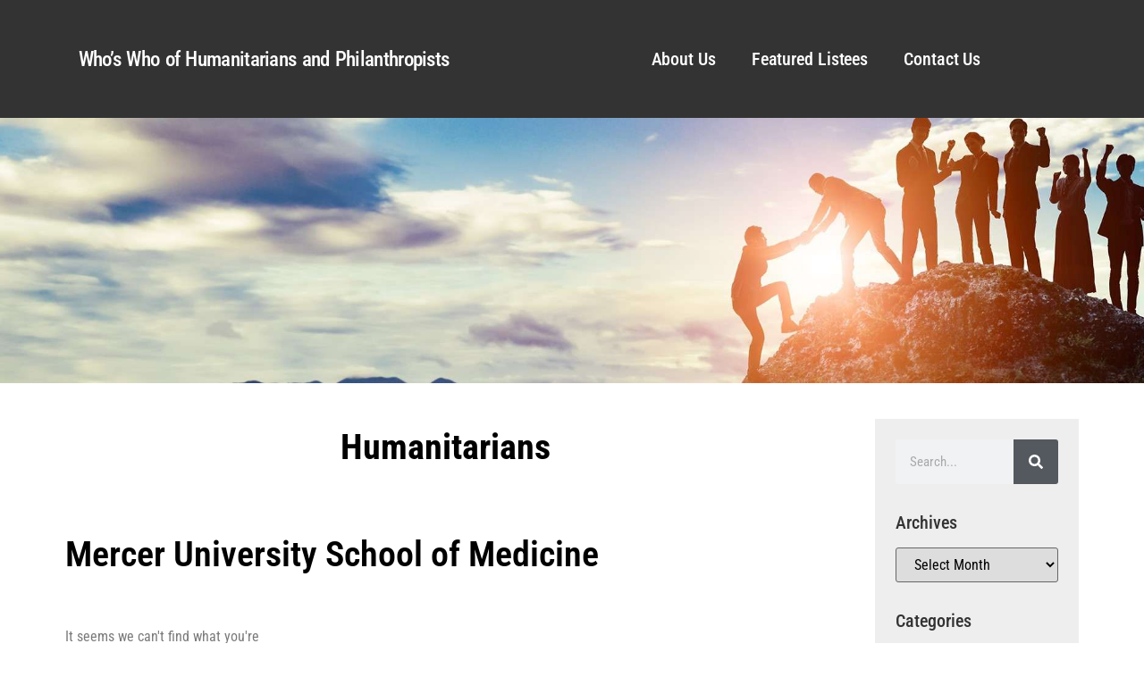

--- FILE ---
content_type: application/javascript; charset=UTF-8
request_url: https://worldwidehumanitarian.com/cdn-cgi/challenge-platform/scripts/jsd/main.js
body_size: 8691
content:
window._cf_chl_opt={AKGCx8:'b'};~function(l7,mf,mF,mQ,mg,mc,ma,mM,l1,l2){l7=G,function(d,m,lF,l6,l,C){for(lF={d:191,m:311,l:172,C:211,i:388,y:288,s:381,T:340,I:181},l6=G,l=d();!![];)try{if(C=parseInt(l6(lF.d))/1+parseInt(l6(lF.m))/2+parseInt(l6(lF.l))/3*(parseInt(l6(lF.C))/4)+parseInt(l6(lF.i))/5+-parseInt(l6(lF.y))/6+-parseInt(l6(lF.s))/7*(parseInt(l6(lF.T))/8)+-parseInt(l6(lF.I))/9,m===C)break;else l.push(l.shift())}catch(i){l.push(l.shift())}}(L,343826),mf=this||self,mF=mf[l7(192)],mQ=null,mg=mH(),mc=function(C8,C7,C6,C4,C1,lW,m,l,C,i){return C8={d:299,m:345,l:177,C:296,i:297,y:217},C7={d:312,m:334,l:292,C:372,i:312,y:253,s:272,T:292,I:224,W:321,S:292,U:259,P:269,A:343,X:331,R:341,o:173,v:312,n:348,Z:292,k:346,b:312,K:330,j:292,Y:260,e:183,f:165,F:312},C6={d:355},C4={d:294,m:376,l:334,C:322,i:355,y:165,s:268,T:243,I:202,W:268,S:202,U:242,P:231,A:336,X:196,R:220,o:240,v:284,n:229,Z:371,k:285,b:335,K:333,j:380,Y:374,e:284,f:233,F:339,Q:289,x:272,h:269,D:173,E:339,z:162,N:224,O:291,H:269,g:339,B:162,c:269,a:310,M:271,V:312,J:157,L0:269,L1:166,L2:312,L3:395,L4:268,L5:202,L6:212,L7:295,L8:357,L9:290,LL:295,LG:382,Ld:291,Lw:357,Lm:269,Ll:334,Lq:269,LC:312,Li:186,Ly:387,Ls:157,LT:259,LI:387,LW:357,Lp:379,Lr:393,LS:269,LU:163,LP:296,LA:175,LX:247,LR:206,Lo:279,Lv:260},C1={d:334},lW=l7,m={'MgjVo':function(s,T){return T==s},'FqKJj':function(s,T){return T===s},'qlSZD':lW(C8.d),'Nzlfd':function(y,s){return y(s)},'IzlXK':function(y){return y()},'aGrGq':lW(C8.m),'sjQsG':function(s,T){return s<T},'IpuSr':lW(C8.l),'bLnWB':function(s,T){return s<T},'uEYEz':function(s,T){return T==s},'JdlsK':function(s,T){return s>T},'BCJHF':function(s,T){return s<T},'Sliym':function(s,T){return s|T},'AwqYX':function(y,s){return y(s)},'beNyt':function(s,T){return s==T},'CSXCQ':function(s,T){return T==s},'feNXX':function(y,s){return y(s)},'gpagO':function(y,s){return y(s)},'WHqqS':function(s,T){return s>T},'QFwrk':function(s,T){return s==T},'JJRue':function(s,T){return s<<T},'tNjGI':function(s,T){return s&T},'SyWzT':function(s,T){return s-T},'mUiAx':function(s,T){return s<T},'ZrHRW':function(s,T){return s|T},'qUSCM':function(s,T){return s<T},'MuPKJ':function(s,T){return s&T},'wRiWk':function(s,T){return s-T},'jNgcd':function(s,T){return s===T},'thxyx':lW(C8.C),'hDbjl':function(s,T){return T*s},'OjQdg':function(s,T){return s<T},'UIOqF':function(s,T){return T!=s},'jdfRm':function(y,s){return y(s)},'IkxWU':function(s,T){return s>T},'nJsrR':function(s,T){return T!=s},'LlkmY':function(s,T){return T==s},'zAttU':function(s,T){return T!=s},'kgNKO':function(s,T){return s-T},'LeUGC':function(s,T){return T&s},'Gwhjn':function(s,T){return s+T}},l=String[lW(C8.i)],C={'h':function(y,C0,lp){return C0={d:239,m:165},lp=lW,m[lp(C1.d)](null,y)?'':C.g(y,6,function(s,lr){return lr=lp,lr(C0.d)[lr(C0.m)](s)})},'g':function(y,s,T,lS,I,W,S,U,P,A,X,R,o,Z,K,j,Y,F,D,E,z,N,Q){if(lS=lW,I={'vapAn':m[lS(C4.d)],'cPYaM':function(x,D,E,z,N){return x(D,E,z,N)},'lbHJt':lS(C4.m),'iDPXo':function(x,D,E,z,N){return x(D,E,z,N)}},m[lS(C4.l)](null,y))return'';for(S={},U={},P='',A=2,X=3,R=2,o=[],Z=0,K=0,j=0;m[lS(C4.C)](j,y[lS(C4.i)]);j+=1)if(Y=y[lS(C4.y)](j),Object[lS(C4.s)][lS(C4.T)][lS(C4.I)](S,Y)||(S[Y]=X++,U[Y]=!0),F=P+Y,Object[lS(C4.s)][lS(C4.T)][lS(C4.I)](S,F))P=F;else{if(Object[lS(C4.W)][lS(C4.T)][lS(C4.S)](U,P)){if(m[lS(C4.U)]!==m[lS(C4.U)])return D=s[lS(C4.P)](lS(C4.A)),D[lS(C4.X)]=I[lS(C4.R)],D[lS(C4.o)]='-1',T[lS(C4.v)][lS(C4.n)](D),E=D[lS(C4.Z)],z={},z=I(E,E,'',z),z=I[lS(C4.k)](W,E,E[I[lS(C4.b)]]||E[lS(C4.K)],'n.',z),z=I[lS(C4.j)](S,E,D[lS(C4.Y)],'d.',z),U[lS(C4.e)][lS(C4.f)](D),N={},N.r=z,N.e=null,N;else{if(256>P[lS(C4.F)](0)){for(W=0;m[lS(C4.Q)](W,R);Z<<=1,m[lS(C4.x)](K,s-1)?(K=0,o[lS(C4.h)](m[lS(C4.D)](T,Z)),Z=0):K++,W++);for(Q=P[lS(C4.E)](0),W=0;m[lS(C4.z)](8,W);Z=Z<<1.83|Q&1.9,K==s-1?(K=0,o[lS(C4.h)](T(Z)),Z=0):K++,Q>>=1,W++);}else{for(Q=1,W=0;m[lS(C4.N)](W,R);Z=m[lS(C4.O)](Z<<1,Q),s-1==K?(K=0,o[lS(C4.H)](m[lS(C4.D)](T,Z)),Z=0):K++,Q=0,W++);for(Q=P[lS(C4.g)](0),W=0;m[lS(C4.B)](16,W);Z=Q&1.02|Z<<1.9,K==s-1?(K=0,o[lS(C4.c)](m[lS(C4.a)](T,Z)),Z=0):K++,Q>>=1,W++);}A--,m[lS(C4.M)](0,A)&&(A=Math[lS(C4.V)](2,R),R++),delete U[P]}}else for(Q=S[P],W=0;W<R;Z=Z<<1|1&Q,m[lS(C4.J)](K,s-1)?(K=0,o[lS(C4.L0)](m[lS(C4.L1)](T,Z)),Z=0):K++,Q>>=1,W++);P=(A--,A==0&&(A=Math[lS(C4.L2)](2,R),R++),S[F]=X++,m[lS(C4.L3)](String,Y))}if(''!==P){if(Object[lS(C4.L4)][lS(C4.T)][lS(C4.L5)](U,P)){if(m[lS(C4.L6)](256,P[lS(C4.g)](0))){for(W=0;W<R;Z<<=1,m[lS(C4.L7)](K,s-1)?(K=0,o[lS(C4.H)](T(Z)),Z=0):K++,W++);for(Q=P[lS(C4.E)](0),W=0;m[lS(C4.L6)](8,W);Z=m[lS(C4.O)](m[lS(C4.L8)](Z,1),m[lS(C4.L9)](Q,1)),m[lS(C4.LL)](K,m[lS(C4.LG)](s,1))?(K=0,o[lS(C4.L0)](T(Z)),Z=0):K++,Q>>=1,W++);}else{for(Q=1,W=0;m[lS(C4.C)](W,R);Z=m[lS(C4.Ld)](m[lS(C4.Lw)](Z,1),Q),m[lS(C4.M)](K,s-1)?(K=0,o[lS(C4.Lm)](T(Z)),Z=0):K++,Q=0,W++);for(Q=P[lS(C4.E)](0),W=0;16>W;Z=Z<<1.06|Q&1,m[lS(C4.Ll)](K,m[lS(C4.LG)](s,1))?(K=0,o[lS(C4.Lq)](m[lS(C4.L3)](T,Z)),Z=0):K++,Q>>=1,W++);}A--,A==0&&(A=Math[lS(C4.LC)](2,R),R++),delete U[P]}else for(Q=S[P],W=0;m[lS(C4.Li)](W,R);Z=m[lS(C4.Ly)](Z<<1,m[lS(C4.L9)](Q,1)),s-1==K?(K=0,o[lS(C4.h)](m[lS(C4.D)](T,Z)),Z=0):K++,Q>>=1,W++);A--,m[lS(C4.Ls)](0,A)&&R++}for(Q=2,W=0;m[lS(C4.LT)](W,R);Z=m[lS(C4.LI)](m[lS(C4.LW)](Z,1),m[lS(C4.Lp)](Q,1)),K==m[lS(C4.Lr)](s,1)?(K=0,o[lS(C4.LS)](T(Z)),Z=0):K++,Q>>=1,W++);for(;;)if(Z<<=1,s-1==K){if(m[lS(C4.LU)](lS(C4.LP),m[lS(C4.LA)])){o[lS(C4.LS)](T(Z));break}else m[lS(C4.LX)](typeof i,m[lS(C4.LR)])&&m[lS(C4.D)](I,W),m[lS(C4.Lo)](T)}else K++;return o[lS(C4.Lv)]('')},'j':function(y,C5,lU){return C5={d:339},lU=lW,null==y?'':y==''?null:C.i(y[lU(C6.d)],32768,function(s,lP){return lP=lU,y[lP(C5.d)](s)})},'i':function(y,s,T,lA,I,W,S,U,P,A,X,R,o,Z,K,j,F,Y){for(lA=lW,I=[],W=4,S=4,U=3,P=[],R=T(0),o=s,Z=1,A=0;3>A;I[A]=A,A+=1);for(K=0,j=Math[lA(C7.d)](2,2),X=1;X!=j;Y=o&R,o>>=1,m[lA(C7.m)](0,o)&&(o=s,R=T(Z++)),K|=m[lA(C7.l)](m[lA(C7.C)](0,Y)?1:0,X),X<<=1);switch(K){case 0:for(K=0,j=Math[lA(C7.i)](2,8),X=1;m[lA(C7.y)](X,j);Y=o&R,o>>=1,m[lA(C7.s)](0,o)&&(o=s,R=T(Z++)),K|=m[lA(C7.T)](m[lA(C7.I)](0,Y)?1:0,X),X<<=1);F=m[lA(C7.W)](l,K);break;case 1:for(K=0,j=Math[lA(C7.i)](2,16),X=1;j!=X;Y=o&R,o>>=1,0==o&&(o=s,R=T(Z++)),K|=m[lA(C7.S)](m[lA(C7.U)](0,Y)?1:0,X),X<<=1);F=l(K);break;case 2:return''}for(A=I[3]=F,P[lA(C7.P)](F);;){if(m[lA(C7.A)](Z,y))return'';for(K=0,j=Math[lA(C7.d)](2,U),X=1;m[lA(C7.X)](X,j);Y=o&R,o>>=1,m[lA(C7.R)](0,o)&&(o=s,R=m[lA(C7.o)](T,Z++)),K|=(0<Y?1:0)*X,X<<=1);switch(F=K){case 0:for(K=0,j=Math[lA(C7.v)](2,8),X=1;m[lA(C7.n)](X,j);Y=o&R,o>>=1,o==0&&(o=s,R=T(Z++)),K|=m[lA(C7.Z)](0<Y?1:0,X),X<<=1);I[S++]=l(K),F=m[lA(C7.k)](S,1),W--;break;case 1:for(K=0,j=Math[lA(C7.b)](2,16),X=1;X!=j;Y=m[lA(C7.K)](R,o),o>>=1,0==o&&(o=s,R=T(Z++)),K|=m[lA(C7.j)](0<Y?1:0,X),X<<=1);I[S++]=l(K),F=S-1,W--;break;case 2:return P[lA(C7.Y)]('')}if(m[lA(C7.m)](0,W)&&(W=Math[lA(C7.v)](2,U),U++),I[F])F=I[F];else if(S===F)F=m[lA(C7.e)](A,A[lA(C7.f)](0));else return null;P[lA(C7.P)](F),I[S++]=A+F[lA(C7.f)](0),W--,A=F,0==W&&(W=Math[lA(C7.F)](2,U),U++)}}},i={},i[lW(C8.y)]=C.h,i}(),ma={},ma[l7(219)]='o',ma[l7(275)]='s',ma[l7(245)]='u',ma[l7(305)]='z',ma[l7(383)]='n',ma[l7(200)]='I',ma[l7(359)]='b',mM=ma,mf[l7(194)]=function(C,i,y,s,Cn,Co,CR,lZ,T,W,S,U,P,A,X,o,Z){if(Cn={d:391,m:258,l:251,C:237,i:264,y:164,s:344,T:264,I:164,W:373,S:255,U:170,P:355,A:360,X:375,R:391,o:319,v:281,n:384,Z:254,k:327,b:326,K:362,j:360,Y:189,e:276,f:269,F:257},Co={d:230,m:302,l:355,C:266,i:327},CR={d:268,m:243,l:202,C:269},lZ=l7,T={'PnfUt':function(R,o){return R<o},'zxIxQ':function(R,o){return R+o},'wOKfz':function(R,o){return o===R},'vMivK':function(R,o){return R===o},'qAhWP':function(R,o){return R(o)},'Aouko':function(R,o){return R<o},'UaKly':function(R,o){return R===o},'DtEqB':function(R,o,Z){return R(o,Z)},'lOvij':function(R,o,Z){return R(o,Z)},'lGFTS':function(R,o){return R+o}},null===i||void 0===i)return s;for(W=T[lZ(Cn.d)](l0,i),C[lZ(Cn.m)][lZ(Cn.l)]&&(W=W[lZ(Cn.C)](C[lZ(Cn.m)][lZ(Cn.l)](i))),W=C[lZ(Cn.i)][lZ(Cn.y)]&&C[lZ(Cn.s)]?C[lZ(Cn.T)][lZ(Cn.I)](new C[(lZ(Cn.s))](W)):function(R,lk,o){for(lk=lZ,R[lk(Co.d)](),o=0;T[lk(Co.m)](o,R[lk(Co.l)]);R[o]===R[o+1]?R[lk(Co.C)](T[lk(Co.i)](o,1),1):o+=1);return R}(W),S='nAsAaAb'.split('A'),S=S[lZ(Cn.W)][lZ(Cn.S)](S),U=0;T[lZ(Cn.U)](U,W[lZ(Cn.P)]);U++)if(T[lZ(Cn.A)](lZ(Cn.X),lZ(Cn.X)))(P=W[U],A=mJ(C,i,P),T[lZ(Cn.R)](S,A))?(X=T[lZ(Cn.o)]('s',A)&&!C[lZ(Cn.v)](i[P]),lZ(Cn.n)===y+P?T[lZ(Cn.Z)](I,T[lZ(Cn.k)](y,P),A):X||T[lZ(Cn.b)](I,T[lZ(Cn.K)](y,P),i[P])):I(y+P,A);else if(o=K[j],T[lZ(Cn.j)]('f',o)&&(o='N'),Y[o]){for(Z=0;Z<Z[o[F]][lZ(Cn.P)];T[lZ(Cn.Y)](-1,Q[o][lZ(Cn.e)](x[h[D]][Z]))&&(E(z[N[O]][Z])||H[o][lZ(Cn.f)]('o.'+g[B[y]][Z])),Z++);}else i[o]=M[V[J]][lZ(Cn.F)](function(L3){return'o.'+L3});return s;function I(R,o,lu){lu=G,Object[lu(CR.d)][lu(CR.m)][lu(CR.l)](s,o)||(s[o]=[]),s[o][lu(CR.C)](R)}},l1=l7(329)[l7(351)](';'),l2=l1[l7(373)][l7(255)](l1),mf[l7(252)]=function(l,C,Cb,lb,i,y,s,T,I,W){for(Cb={d:282,m:169,l:227,C:355,i:169,y:282,s:276,T:269,I:257},lb=l7,i={},i[lb(Cb.d)]=function(S,U){return U===S},i[lb(Cb.m)]=function(S,U){return S<U},y=i,s=Object[lb(Cb.l)](C),T=0;T<s[lb(Cb.C)];T++)if(I=s[T],y[lb(Cb.d)]('f',I)&&(I='N'),l[I]){for(W=0;y[lb(Cb.i)](W,C[s[T]][lb(Cb.C)]);y[lb(Cb.y)](-1,l[I][lb(Cb.s)](C[s[T]][W]))&&(l2(C[s[T]][W])||l[I][lb(Cb.T)]('o.'+C[s[T]][W])),W++);}else l[I]=C[s[T]][lb(Cb.I)](function(S){return'o.'+S})},l4();function mO(d,m,qs,qy,qi,qC,lC,l,C,i,W,S,U,P,A,y){if(qs={d:160,m:234,l:179,C:203,i:400,y:367,s:317,T:315,I:161,W:347,S:197,U:190,P:171,A:228,X:347,R:159,o:301,v:342,n:193,Z:168,k:318,b:351,K:215,j:235,Y:300,e:204,f:201,F:385,Q:225,x:208,h:377,D:377,E:308,z:377,N:214,O:213,H:217,g:158},qy={d:400,m:350,l:307},qi={d:304,m:236,l:203,C:223,i:188,y:389,s:304,T:309},qC={d:309},lC=l7,l={'bAUzG':lC(qs.d),'zEmWG':function(s,T){return s/T},'VtQpN':function(s,T){return s-T},'xTEYY':function(s){return s()},'zJmRc':lC(qs.m),'HrqGG':lC(qs.l),'gQDkM':lC(qs.C),'fLyMM':function(s,T){return s+T},'ObnnU':lC(qs.i),'ZLUzN':lC(qs.y),'TbDHZ':function(s,T){return s!==T},'ioQij':lC(qs.s),'wjLXA':function(s){return s()}},C=mf[lC(qs.T)],console[lC(qs.I)](mf[lC(qs.W)]),i=new mf[(lC(qs.S))](),i[lC(qs.U)](lC(qs.P),lC(qs.A)+mf[lC(qs.X)][lC(qs.R)]+l[lC(qs.o)]+C.r),C[lC(qs.v)]){if(l[lC(qs.n)](l[lC(qs.Z)],lC(qs.s))){for(W=l[lC(qs.k)][lC(qs.b)]('|'),S=0;!![];){switch(W[S++]){case'0':U=i[lC(qs.K)](l[lC(qs.j)](y[lC(qs.Y)](),1e3));continue;case'1':P=3600;continue;case'2':return!![];case'3':if(l[lC(qs.e)](U,A)>P)return![];continue;case'4':A=l[lC(qs.f)](C);continue}break}}else i[lC(qs.m)]=5e3,i[lC(qs.F)]=function(li){li=lC,m(l[li(qC.d)])}}i[lC(qs.Q)]=function(ly){ly=lC,i[ly(qi.d)]>=200&&i[ly(qi.d)]<300?m(l[ly(qi.m)]):ly(qi.l)===l[ly(qi.C)]?m(l[ly(qi.i)](ly(qi.y),i[ly(qi.s)])):m(l[ly(qi.T)])},i[lC(qs.x)]=function(ls){if(ls=lC,ls(qy.d)!==l[ls(qy.m)])return'o.'+m;else m(ls(qy.l))},y={'t':mt(),'lhr':mF[lC(qs.h)]&&mF[lC(qs.D)][lC(qs.E)]?mF[lC(qs.z)][lC(qs.E)]:'','api':C[lC(qs.v)]?!![]:![],'c':l[lC(qs.N)](mD),'payload':d},i[lC(qs.O)](mc[lC(qs.H)](JSON[lC(qs.g)](y)))}function mx(d,lh,lx,l8,m,l){lh={d:365,m:176,l:397},lx={d:299},l8=l7,m={'vUlzc':function(C,i,y){return C(i,y)},'tCEAK':l8(lh.d)},l=l3(),mO(l.r,function(C,l9){l9=l8,typeof d===l9(lx.d)&&d(C),mE()}),l.e&&m[l8(lh.m)](mB,m[l8(lh.l)],l.e)}function mJ(m,l,C,Cy,lR,i,y,CC,Cq,W,s){i=(Cy={d:303,m:325,l:232,C:219,i:174,y:234,s:385,T:299,I:358,W:358,S:264,U:363,P:325,A:180,X:222},lR=l7,{'QNSjR':function(T,I){return T(I)},'eRzZY':function(T,I){return T===I},'vcckH':function(T,I){return I==T},'eCsqK':lR(Cy.d),'bEtte':function(T,I){return T==I},'egBxz':function(T,I,W){return T(I,W)}});try{y=l[C]}catch(T){return'i'}if(y==null)return i[lR(Cy.m)](void 0,y)?'u':'x';if(i[lR(Cy.l)](lR(Cy.C),typeof y)){if(i[lR(Cy.i)]!==i[lR(Cy.i)])CC={d:250,m:234},Cq={d:241},W={'JUEOB':function(S,U,lo){return lo=lR,i[lo(Cq.d)](S,U)}},C[lR(Cy.y)]=5e3,i[lR(Cy.s)]=function(lv){lv=lR,W[lv(CC.d)](s,lv(CC.m))};else try{if(lR(Cy.T)==typeof y[lR(Cy.I)])return y[lR(Cy.W)](function(){}),'p'}catch(W){}}return m[lR(Cy.S)][lR(Cy.U)](y)?'a':y===m[lR(Cy.S)]?'D':i[lR(Cy.m)](!0,y)?'T':i[lR(Cy.P)](!1,y)?'F':(s=typeof y,i[lR(Cy.A)](lR(Cy.T),s)?i[lR(Cy.X)](mV,m,y)?'N':'f':mM[s]||'?')}function l5(C,i,Cz,lf,y,s,T,I){if(Cz={d:349,m:205,l:342,C:179,i:209,y:332,s:270,T:293,I:179,W:306,S:261,U:332,P:293,A:349,X:386,R:306,o:261},lf=l7,y={},y[lf(Cz.d)]=lf(Cz.m),s=y,!C[lf(Cz.l)])return;i===lf(Cz.C)?(T={},T[lf(Cz.i)]=lf(Cz.y),T[lf(Cz.s)]=C.r,T[lf(Cz.T)]=lf(Cz.I),mf[lf(Cz.W)][lf(Cz.S)](T,'*')):(I={},I[lf(Cz.i)]=lf(Cz.U),I[lf(Cz.s)]=C.r,I[lf(Cz.P)]=s[lf(Cz.A)],I[lf(Cz.X)]=i,mf[lf(Cz.R)][lf(Cz.o)](I,'*'))}function mH(qT,lT){return qT={d:337},lT=l7,crypto&&crypto[lT(qT.d)]?crypto[lT(qT.d)]():''}function G(d,w,m,l){return d=d-157,m=L(),l=m[d],l}function mV(m,l,CL,lX,C,i){return CL={d:399,m:399,l:324,C:268,i:368,y:202,s:276,T:280},lX=l7,C={},C[lX(CL.d)]=function(s,T){return s instanceof T},i=C,i[lX(CL.m)](l,m[lX(CL.l)])&&0<m[lX(CL.l)][lX(CL.C)][lX(CL.i)][lX(CL.y)](l)[lX(CL.s)](lX(CL.T))}function mN(qL,lq,m,l,C,i,y,s,T){for(qL={d:314,m:256,l:351,C:215,i:300},lq=l7,m={},m[lq(qL.d)]=function(I,W){return I/W},l=m,C=lq(qL.m)[lq(qL.l)]('|'),i=0;!![];){switch(C[i++]){case'0':y=mt();continue;case'1':s=3600;continue;case'2':T=Math[lq(qL.C)](l[lq(qL.d)](Date[lq(qL.i)](),1e3));continue;case'3':if(T-y>s)return![];continue;case'4':return!![]}break}}function mE(q6,q5,ld,d,m,C){if(q6={d:246,m:210,l:226,C:269,i:339,y:182,s:328,T:218,I:396,W:269,S:221,U:178},q5={d:364},ld=l7,d={'pgoJm':function(l,C){return C|l},'pbRjz':function(l,C){return l<<C},'yQmJB':function(l,C){return l==C},'RxREp':function(l,C){return l-C},'gePmF':function(l){return l()},'EbHWf':function(l,C){return l===C},'KUtMa':ld(q6.d),'bslBv':function(l,C){return l(C)},'oWusH':function(l,C,i){return l(C,i)}},m=mh(),d[ld(q6.m)](m,null)){if(ld(q6.d)===d[ld(q6.l)])return;else{for(F=0;Q<x;D<<=1,E==z-1?(N=0,O[ld(q6.C)](H(g)),B=0):c++,h++);for(C=a[ld(q6.i)](0),M=0;8>V;L0=d[ld(q6.y)](d[ld(q6.s)](L1,1),1.81&C),d[ld(q6.T)](L2,d[ld(q6.I)](L3,1))?(L4=0,L5[ld(q6.W)](L6(L7)),L8=0):L9++,C>>=1,J++);}}mQ=(mQ&&d[ld(q6.S)](clearTimeout,mQ),d[ld(q6.U)](setTimeout,function(lw){lw=ld,d[lw(q5.d)](mx)},1e3*m))}function l4(CE,CD,lj,d,m,l,C,i){if(CE={d:167,m:313,l:315,C:398,i:356,y:167,s:187,T:184,I:392,W:286,S:286},CD={d:187,m:356,l:353,C:286},lj=l7,d={'atUpF':function(y,s,T){return y(s,T)},'GWPQz':function(y){return y()},'LBfhm':lj(CE.d),'nlXau':function(y){return y()},'WnJQR':lj(CE.m)},m=mf[lj(CE.l)],!m)return;if(!d[lj(CE.C)](mN))return;(l=![],C=function(CQ){if(CQ={d:198},!l){if(l=!![],!mN())return;mx(function(y,lY){lY=G,d[lY(CQ.d)](l5,m,y)})}},mF[lj(CE.i)]!==lj(CE.y))?d[lj(CE.s)](C):mf[lj(CE.T)]?mF[lj(CE.T)](d[lj(CE.I)],C):(i=mF[lj(CE.W)]||function(){},mF[lj(CE.S)]=function(le){le=lj,d[le(CD.d)](i),mF[le(CD.m)]!==d[le(CD.l)]&&(mF[le(CD.C)]=i,C())})}function l0(d,Cs,ln,m){for(Cs={d:237,m:227,l:195},ln=l7,m=[];null!==d;m=m[ln(Cs.d)](Object[ln(Cs.m)](d)),d=Object[ln(Cs.l)](d));return m}function mB(i,y,qp,lI,s,T,I,W,S,U,P,A,X,R,o,v){if(qp={d:352,m:249,l:228,C:394,i:263,y:262,s:370,T:378,I:351,W:234,S:352,U:352,P:347,A:159,X:278,R:385,o:190,v:171,n:185,Z:238,k:238,b:216,K:347,j:216,Y:199,e:347,f:354,F:390,Q:197,x:323,h:267,D:209,E:274,z:213,N:217,O:315},lI=l7,s={},s[lI(qp.d)]=function(n,Z){return n+Z},s[lI(qp.m)]=lI(qp.l),s[lI(qp.C)]=lI(qp.i),T=s,!mz(0))return![];W=(I={},I[lI(qp.y)]=i,I[lI(qp.s)]=y,I);try{for(S=lI(qp.T)[lI(qp.I)]('|'),U=0;!![];){switch(S[U++]){case'0':R[lI(qp.W)]=2500;continue;case'1':P=T[lI(qp.d)](T[lI(qp.S)](T[lI(qp.U)](T[lI(qp.m)],mf[lI(qp.P)][lI(qp.A)])+lI(qp.X),v.r),T[lI(qp.C)]);continue;case'2':R[lI(qp.R)]=function(){};continue;case'3':R[lI(qp.o)](lI(qp.v),P);continue;case'4':X=(A={},A[lI(qp.n)]=mf[lI(qp.P)][lI(qp.n)],A[lI(qp.Z)]=mf[lI(qp.P)][lI(qp.k)],A[lI(qp.b)]=mf[lI(qp.K)][lI(qp.j)],A[lI(qp.Y)]=mf[lI(qp.e)][lI(qp.f)],A[lI(qp.F)]=mg,A);continue;case'5':R=new mf[(lI(qp.Q))]();continue;case'6':o={},o[lI(qp.x)]=W,o[lI(qp.h)]=X,o[lI(qp.D)]=lI(qp.E),R[lI(qp.z)](mc[lI(qp.N)](o));continue;case'7':v=mf[lI(qp.O)];continue}break}}catch(n){}}function mD(la,lG,m,l){return la={d:366,m:366},lG=l7,m={},m[lG(la.d)]=function(C,i){return C!==i},l=m,l[lG(la.m)](mh(),null)}function mt(q8,ll,d){return q8={d:315,m:215},ll=l7,d=mf[ll(q8.d)],Math[ll(q8.m)](+atob(d.t))}function L(Ct){return Ct='contentWindow,OjQdg,includes,contentDocument,mECfs,clientInformation,location,7|1|5|3|0|2|4|6,MuPKJ,iDPXo,208656uBvMvE,SyWzT,number,d.cookie,ontimeout,detail,ZrHRW,1946185qNbNgy,http-code:,JBxy9,qAhWP,WnJQR,wRiWk,GKeOW,gpagO,RxREp,tCEAK,nlXau,LhCRZ,lVXgJ,CSXCQ,stringify,AKGCx8,1|4|0|3|2,log,JdlsK,jNgcd,from,charAt,feNXX,loading,ioQij,rKCpM,Aouko,POST,894MGorms,Nzlfd,eCsqK,thxyx,vUlzc,IdTek,oWusH,success,bEtte,14919129QORDIk,pgoJm,Gwhjn,addEventListener,CnwA5,mUiAx,GWPQz,fLyMM,vMivK,open,650415SsImqL,document,TbDHZ,pRIb1,getPrototypeOf,style,XMLHttpRequest,atUpF,pkLOA2,bigint,xTEYY,call,jDTNT,VtQpN,error,qlSZD,cgjHp,onerror,source,EbHWf,7916GmnQSJ,WHqqS,send,wjLXA,floor,LRmiB4,WdjQNFSXQWMa,yQmJB,object,vapAn,bslBv,egBxz,gQDkM,BCJHF,onload,KUtMa,keys,/cdn-cgi/challenge-platform/h/,appendChild,sort,createElement,vcckH,removeChild,timeout,zEmWG,HrqGG,concat,SSTpq3,QGhAM5NIvJXqEiUuPrLomwBkR1yYts698-ZKTSc7Fz34axdpgVlf0+D$nCbHW2jOe,tabIndex,QNSjR,IpuSr,hasOwnProperty,random,undefined,AvBHk,FqKJj,SvAty,NKMVR,JUEOB,getOwnPropertyNames,rxvNi8,UIOqF,DtEqB,bind,1|0|2|3|4,map,Object,qUSCM,join,postMessage,AdeF3,/invisible/jsd,Array,pBYiB,splice,chctx,prototype,push,sid,beNyt,uEYEz,WnCgF,jsd,string,indexOf,KUCRT,/b/ov1/0.054245291469642486:1768641172:laY9lI8_mnmLwCHFwVoq9t_3ZefGFtsBYadNGyMVFRU/,IzlXK,[native code],isNaN,jlLhQ,VCYHO,body,cPYaM,onreadystatechange,Pmjwq,605586jOnscz,bLnWB,tNjGI,Sliym,hDbjl,event,aGrGq,QFwrk,DbFjZ,fromCharCode,xSstx,function,now,ZLUzN,PnfUt,vMZKQ,status,symbol,parent,xhr-error,href,zJmRc,AwqYX,1184552EkkspP,pow,DOMContentLoaded,TSfBY,__CF$cv$params,LWtux,NHSFH,bAUzG,UaKly,TbbPo,jdfRm,sjQsG,errorInfoObject,Function,eRzZY,lOvij,zxIxQ,pbRjz,_cf_chl_opt;JJgc4;PJAn2;kJOnV9;IWJi4;OHeaY1;DqMg0;FKmRv9;LpvFx1;cAdz2;PqBHf2;nFZCC5;ddwW5;pRIb1;rxvNi8;RrrrA2;erHi9,LeUGC,nJsrR,cloudflare-invisible,navigator,MgjVo,lbHJt,iframe,randomUUID,rOcKc,charCodeAt,32ldnArC,LlkmY,api,IkxWU,Set,display: none,kgNKO,_cf_chl_opt,zAttU,IFpzo,ObnnU,split,ziGNn,LBfhm,aUjz8,length,readyState,JJRue,catch,boolean,wOKfz,TPKAH,lGFTS,isArray,gePmF,error on cf_chl_props,bccTF,/jsd/oneshot/d251aa49a8a3/0.054245291469642486:1768641172:laY9lI8_mnmLwCHFwVoq9t_3ZefGFtsBYadNGyMVFRU/,toString,kWUtn,TYlZ6'.split(','),L=function(){return Ct},L()}function mh(lB,lL,d,m,l){if(lB={d:298,m:383,l:315,C:265,i:361,y:277,s:320,T:269,I:207,W:339,S:283,U:273,P:287,A:269,X:369,R:248},lL=l7,d={'KUCRT':function(C,i){return C<i},'TbbPo':function(C,i){return C<<i},'cgjHp':function(C,i){return C(i)},'VCYHO':function(C,i){return C|i},'WnCgF':function(C,i){return i&C},'Pmjwq':function(C,i){return C-i},'kWUtn':function(C,i){return C(i)},'pBYiB':function(C,i){return C!==i},'TPKAH':lL(lB.d),'SvAty':lL(lB.m)},m=mf[lL(lB.l)],!m){if(d[lL(lB.C)](d[lL(lB.i)],lL(lB.d))){for(N=1,O=0;d[lL(lB.y)](H,g);c=d[lL(lB.s)](a,1)|M,J-1==V?(L0=0,L1[lL(lB.T)](d[lL(lB.I)](L2,L3)),L4=0):L5++,L6=0,B++);for(L7=L8[lL(lB.W)](0),L9=0;16>LL;Ld=d[lL(lB.S)](Lw<<1.55,d[lL(lB.U)](Lm,1)),Ll==d[lL(lB.P)](Lq,1)?(LC=0,Li[lL(lB.A)](d[lL(lB.X)](Ly,Ls)),LT=0):LI++,LW>>=1,LG++);}else return null}return l=m.i,typeof l!==d[lL(lB.R)]||d[lL(lB.y)](l,30)?null:l}function l3(CY,lK,l,C,i,y,s,T){l=(CY={d:231,m:336,l:196,C:345,i:240,y:284,s:229,T:371,I:338,W:316,S:376,U:333,P:374,A:233},lK=l7,{'rOcKc':function(I,W,S,U,P){return I(W,S,U,P)},'LWtux':function(I,W,S,U,P){return I(W,S,U,P)}});try{return C=mF[lK(CY.d)](lK(CY.m)),C[lK(CY.l)]=lK(CY.C),C[lK(CY.i)]='-1',mF[lK(CY.y)][lK(CY.s)](C),i=C[lK(CY.T)],y={},y=l[lK(CY.I)](pRIb1,i,i,'',y),y=l[lK(CY.W)](pRIb1,i,i[lK(CY.S)]||i[lK(CY.U)],'n.',y),y=l[lK(CY.I)](pRIb1,i,C[lK(CY.P)],'d.',y),mF[lK(CY.y)][lK(CY.A)](C),s={},s.r=y,s.e=null,s}catch(I){return T={},T.r={},T.e=I,T}}function mz(d,q7,lm){return q7={d:244},lm=l7,Math[lm(q7.d)]()<d}}()